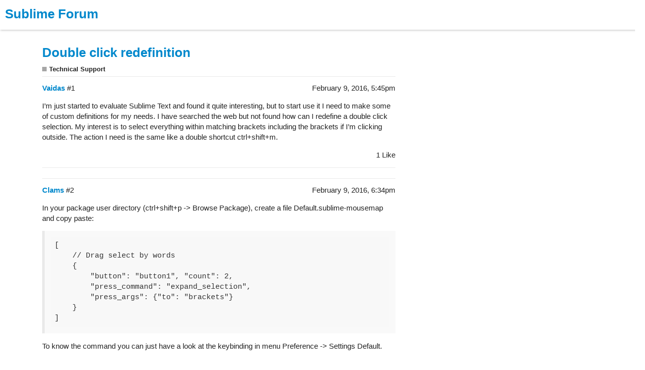

--- FILE ---
content_type: text/html; charset=utf-8
request_url: https://forum.sublimetext.com/t/double-click-redefinition/17318/4
body_size: 3610
content:
<!DOCTYPE html>
<html lang="en">
  <head>
    <meta charset="utf-8">
    <title>Double click redefinition - Technical Support - Sublime Forum</title>
    <meta name="description" content="I&amp;#39;m just started to evaluate Sublime Text and found it quite interesting, but to start use it I need to make some of custom definitions for my needs. I have searched the web but not found how can I redefine a double clic&amp;hellip;">
    <meta name="author" content="">
<meta name="generator" content="Discourse 2.3.0.beta8 - https://github.com/discourse/discourse version 7b5913344e968f4a7afc56896c1f2ae4925d90a2">
<link rel="icon" type="image/png" href="https://forum.sublimetext.com/uploads/default/original/3X/2/e/2e3e7d351be1a5d1e100c4bbd76d6681fdd08318.ico">
<link rel="apple-touch-icon" type="image/png" href="https://forum.sublimetext.com/uploads/default/original/3X/7/4/7483840f98832d90e041a4c650e4ee0666572a1a.png">
<meta name="theme-color" content="#ffffff">
<meta name="viewport" content="width=device-width, minimum-scale=1.0, maximum-scale=1.0, user-scalable=yes">
<link rel="canonical" href="https://forum.sublimetext.com/t/double-click-redefinition/17318" />
<script type="application/ld+json">{"@context":"http://schema.org","@type":"WebSite","url":"https://forum.sublimetext.com","potentialAction":{"@type":"SearchAction","target":"https://forum.sublimetext.com/search?q={search_term_string}","query-input":"required name=search_term_string"}}</script>
<link rel="search" type="application/opensearchdescription+xml" href="https://forum.sublimetext.com/opensearch.xml" title="Sublime Forum Search">

      <link href="/stylesheets/desktop_1_4c52e51c5d6fcf66040acd3ee07f4d24c0ab2094.css?__ws=forum.sublimetext.com" media="all" rel="stylesheet" data-target="desktop" data-theme-id="1"/>
      <link href="/stylesheets/desktop_theme_1_8cb0946f886e6748a7ee7fe935f3f497ea2ccd91.css?__ws=forum.sublimetext.com" media="all" rel="stylesheet" data-target="desktop_theme" data-theme-id="1"/>
    <link href="https://fonts.googleapis.com/css?family=Lato:400" rel="stylesheet">




<script src="/theme-javascripts/7ff465d3ae72a9c6d5975ac1d7d0f9bb15dad3a7.js?__ws=forum.sublimetext.com"></script>





<script src="/theme-javascripts/11cfd797132d0d8cb146168e9dd83a1ffabfbd07.js?__ws=forum.sublimetext.com"></script>
    
      <link rel="alternate" type="application/rss+xml" title="RSS feed of &#39;Double click redefinition&#39;" href="https://forum.sublimetext.com/t/double-click-redefinition/17318.rss" />
  <meta property="og:site_name" content="Sublime Forum" />
<meta name="twitter:card" content="summary" />
<meta name="twitter:image" content="https://forum.sublimetext.com/user_avatar/forum.sublimetext.com/clams/200/49166_2.png" />
<meta property="og:image" content="https://forum.sublimetext.com/user_avatar/forum.sublimetext.com/clams/200/49166_2.png" />
<meta property="og:url" content="https://forum.sublimetext.com/t/double-click-redefinition/17318/4" />
<meta name="twitter:url" content="https://forum.sublimetext.com/t/double-click-redefinition/17318/4" />
<meta property="og:title" content="Double click redefinition" />
<meta name="twitter:title" content="Double click redefinition" />
<meta property="og:description" content="It is not possible to queue directly multiple command with a key/mouse-bind but there is plugin for that, described in this topic. I never tested it, but hopefully it helps." />
<meta name="twitter:description" content="It is not possible to queue directly multiple command with a key/mouse-bind but there is plugin for that, described in this topic. I never tested it, but hopefully it helps." />
<meta property="article:published_time" content="2016-02-09T19:26:01+00:00" />
<meta property="og:ignore_canonical" content="true" />



    <script type="application/ld+json">{"@context":"http://schema.org","@type":"QAPage","name":"Double click redefinition","mainEntity":{"@type":"Question","name":"Double click redefinition","text":"I’m just started to evaluate Sublime Text and found it quite interesting, but to start use it I need to make some of custom definitions for my needs. I have searched the web but not found how can I redefine a double click selection. My interest is to select everything within matching brackets includ&hellip;","upvoteCount":1,"answerCount":0,"dateCreated":"2016-02-09T17:45:34.491Z","author":{"@type":"Person","name":"Vaidas"}}}</script>
  </head>
  <body class="crawler">
    <header class="site">
    <section>
        <a id="logo" href="https://www.sublimehq.com">
            <img src="https://www.sublimehq.com/images/logo.svg" alt="Sublime HQ">
        </a>

        <nav>
            <a href="https://www.sublimehq.com/">Products</a>
            <a href="https://www.sublimehq.com/buy">Buy</a>
            <span class="vr"></span>
            <a href="https://www.sublimetext.com/blog/">News</a>
            <a href="https://forum.sublimetext.com/">Forum</a>
        </nav>
    </section>
</header>

    <header>
      <a href="/">
          <h1>Sublime Forum</h1>
      </a>
    </header>
    <div id="main-outlet" class="wrap">
      <h1>
  <a href="/t/double-click-redefinition/17318">Double click redefinition</a>
</h1>

<div id='breadcrumbs'>
    <div id="breadcrumb-0" itemscope itemtype="http://data-vocabulary.org/Breadcrumb"
>
      <a href="/c/technical-support" itemprop="url" class='badge-wrapper bullet'>
        <span class="badge-category-bg"></span>
        <span itemprop="title" class='category-title'>Technical Support</span>
      </a>
    </div>
</div>






  <div itemscope itemtype='http://schema.org/DiscussionForumPosting' class='topic-body crawler-post'>
      <div class='creator'>
        <span>
          <a href='/u/Vaidas'><b itemprop='author'>Vaidas</b></a>
          
            <time itemprop='datePublished' datetime='2016-02-09T17:45:34Z' class='post-time'>
              February 9, 2016,  5:45pm
            </time>
        </span>
        <span itemprop='position'>#1</span>
      </div>
      <div class='post' itemprop='articleBody'>
        <p>I’m just started to evaluate Sublime Text and found it quite interesting, but to start use it I need to make some of custom definitions for my needs. I have searched the web but not found how can I redefine a double click selection. My interest is to select everything within matching brackets including the brackets if I’m clicking outside. The action I need is the same like a double shortcut ctrl+shift+m.</p>
      </div>
      <meta itemprop='interactionCount' content='UserLikes:1'>
      <meta itemprop='interactionCount' content='UserComments:0'>
      <meta itemprop='headline' content='Double click redefinition'>
      <div class='clearfix'>
        <span class='post-likes'>1 Like</span>
      </div>
      <hr>
  </div>
  <div itemscope itemtype='http://schema.org/DiscussionForumPosting' class='topic-body crawler-post'>
      <div class='creator'>
        <span>
          <a href='/u/Clams'><b itemprop='author'>Clams</b></a>
          
            <time itemprop='datePublished' datetime='2016-02-09T18:34:56Z' class='post-time'>
              February 9, 2016,  6:34pm
            </time>
        </span>
        <span itemprop='position'>#2</span>
      </div>
      <div class='post' itemprop='articleBody'>
        <p>In your package user directory (ctrl+shift+p -&gt; Browse Package), create a file Default.sublime-mousemap and copy paste:</p>
<blockquote>
<pre><code>[
	// Drag select by words
	{
		"button": "button1", "count": 2,
		"press_command": "expand_selection",
		"press_args": {"to": "brackets"}
	}
]
</code></pre>
</blockquote>
<p>To know the command you can just have a look at the keybinding in menu Preference -&gt; Settings Default.</p>
      </div>
      <meta itemprop='interactionCount' content='UserLikes:1'>
      <meta itemprop='interactionCount' content='UserComments:0'>
      <meta itemprop='headline' content='Double click redefinition'>
      <div class='clearfix'>
        <span class='post-likes'>1 Like</span>
      </div>
      <hr>
  </div>
  <div itemscope itemtype='http://schema.org/DiscussionForumPosting' class='topic-body crawler-post'>
      <div class='creator'>
        <span>
          <a href='/u/Vaidas'><b itemprop='author'>Vaidas</b></a>
          
            <time itemprop='datePublished' datetime='2016-02-09T18:49:55Z' class='post-time'>
              February 9, 2016,  6:49pm
            </time>
        </span>
        <span itemprop='position'>#3</span>
      </div>
      <div class='post' itemprop='articleBody'>
        <p>Thank you, Clams, it works near to I need but selects everything inside brackects only and gets no brackets itself. I would like to get a double ctrl+shift+m action result by double mouse clicking.</p>
      </div>
      <meta itemprop='interactionCount' content='UserLikes:1'>
      <meta itemprop='interactionCount' content='UserComments:0'>
      <meta itemprop='headline' content='Double click redefinition'>
      <div class='clearfix'>
        <span class='post-likes'>1 Like</span>
      </div>
      <hr>
  </div>
  <div itemscope itemtype='http://schema.org/DiscussionForumPosting' class='topic-body crawler-post'>
      <div class='creator'>
        <span>
          <a href='/u/Clams'><b itemprop='author'>Clams</b></a>
          
            <time itemprop='datePublished' datetime='2016-02-09T19:26:01Z' class='post-time'>
              February 9, 2016,  7:26pm
            </time>
        </span>
        <span itemprop='position'>#4</span>
      </div>
      <div class='post' itemprop='articleBody'>
        <p>It is not possible to queue directly multiple command with a key/mouse-bind but there is plugin for that, described in this <a href="https://forum.sublimetext.com/t/run-multiple-commands-command/6848">topic</a>. I never tested it, but hopefully it helps.</p>
      </div>
      <meta itemprop='interactionCount' content='UserLikes:1'>
      <meta itemprop='interactionCount' content='UserComments:1'>
      <meta itemprop='headline' content='Double click redefinition'>
      <div class='clearfix'>
        <span class='post-likes'>1 Like</span>
      </div>
      <hr>
  </div>
  <div itemscope itemtype='http://schema.org/DiscussionForumPosting' class='topic-body crawler-post'>
      <div class='creator'>
        <span>
          <a href='/u/Vaidas'><b itemprop='author'>Vaidas</b></a>
          
            <time itemprop='datePublished' datetime='2016-02-10T07:30:03Z' class='post-time'>
              February 10, 2016,  7:30am
            </time>
        </span>
        <span itemprop='position'>#5</span>
      </div>
      <div class='post' itemprop='articleBody'>
        <p>Thank you for the hint but neither “run_multiple_commands.py” nor <a href="http://stackoverflow.com/questions/9646552/is-it-possible-to-chain-key-binding-commands-in-sublime-text-2/10863489#10863489" rel="nofollow noopener">http://stackoverflow.com/questions/9646552/is-it-possible-to-chain-key-binding-commands-in-sublime-text-2/10863489#10863489</a> works. Probably the reason is both samples made for ST2 but I evaluate ST3.</p>
<p>OK, I will search further to get double shortcut functionality for double click because it is the main option for me.</p>
      </div>
      <meta itemprop='interactionCount' content='UserLikes:1'>
      <meta itemprop='interactionCount' content='UserComments:0'>
      <meta itemprop='headline' content='Double click redefinition'>
      <div class='clearfix'>
        <span class='post-likes'>1 Like</span>
      </div>
      <hr>
  </div>
  <div itemscope itemtype='http://schema.org/DiscussionForumPosting' class='topic-body crawler-post'>
      <div class='creator'>
        <span>
          <a href='/u/Clams'><b itemprop='author'>Clams</b></a>
          
            <time itemprop='datePublished' datetime='2016-02-10T07:40:41Z' class='post-time'>
              February 10, 2016,  7:40am
            </time>
        </span>
        <span itemprop='position'>#6</span>
      </div>
      <div class='post' itemprop='articleBody'>
        <p>I made something quick that should work:</p>
<p>Create a file xxx.py in your package user directory with:</p>
<pre><code>import sublime, sublime_plugin

class DoubleBracketExpandCommand(sublime_plugin.TextCommand):

    def run(self,edit):
        self.view.run_command('expand_selection',{"to": "brackets"})
        self.view.run_command('expand_selection',{"to": "brackets"})
</code></pre>
<p>Now you can change the press_cmd to “double_bracket_expand” and remove the press_args.</p>
<p>If I have some time I might do an ST3 version of the run_multiple_command plugin, because it looks like it could be useful.</p>
      </div>
      <meta itemprop='interactionCount' content='UserLikes:1'>
      <meta itemprop='interactionCount' content='UserComments:0'>
      <meta itemprop='headline' content='Double click redefinition'>
      <div class='clearfix'>
        <span class='post-likes'>1 Like</span>
      </div>
      <hr>
  </div>
  <div itemscope itemtype='http://schema.org/DiscussionForumPosting' class='topic-body crawler-post'>
      <div class='creator'>
        <span>
          <a href='/u/Vaidas'><b itemprop='author'>Vaidas</b></a>
          
            <time itemprop='datePublished' datetime='2016-02-10T08:02:08Z' class='post-time'>
              February 10, 2016,  8:02am
            </time>
        </span>
        <span itemprop='position'>#7</span>
      </div>
      <div class='post' itemprop='articleBody'>
        <p>I changed but still not works.</p>
<p>{<br>
“button”: “button1”, “count”: 2,<br>
“command”: “DoubleBracketExpandCommand”<br>
}</p>
<p>Is it correct?</p>
      </div>
      <meta itemprop='interactionCount' content='UserLikes:1'>
      <meta itemprop='interactionCount' content='UserComments:0'>
      <meta itemprop='headline' content='Double click redefinition'>
      <div class='clearfix'>
        <span class='post-likes'>1 Like</span>
      </div>
      <hr>
  </div>
  <div itemscope itemtype='http://schema.org/DiscussionForumPosting' class='topic-body crawler-post'>
      <div class='creator'>
        <span>
          <a href='/u/Clams'><b itemprop='author'>Clams</b></a>
          
            <meta itemprop='datePublished' content='2016-02-10T12:24:43Z'>
            <time itemprop='dateModified' datetime='2016-02-10T12:25:54Z' class='post-time'>
              February 10, 2016, 12:25pm
            </time>
        </span>
        <span itemprop='position'>#8</span>
      </div>
      <div class='post' itemprop='articleBody'>
        <p>No, it should be</p>
<pre><code>[
	{
		"button": "button1", "count": 2,
		"press_command": "double_bracket_expand"
	}
]
</code></pre>
<p>When you create a plugin with a format like MyPluginCommand, to call it you need to use “my_plugin”</p>
      </div>
      <meta itemprop='interactionCount' content='UserLikes:1'>
      <meta itemprop='interactionCount' content='UserComments:0'>
      <meta itemprop='headline' content='Double click redefinition'>
      <div class='clearfix'>
        <span class='post-likes'>1 Like</span>
      </div>
      <hr>
  </div>
  <div itemscope itemtype='http://schema.org/DiscussionForumPosting' class='topic-body crawler-post'>
      <div class='creator'>
        <span>
          <a href='/u/Vaidas'><b itemprop='author'>Vaidas</b></a>
          
            <time itemprop='datePublished' datetime='2016-02-10T12:40:31Z' class='post-time'>
              February 10, 2016, 12:40pm
            </time>
        </span>
        <span itemprop='position'>#9</span>
      </div>
      <div class='post' itemprop='articleBody'>
        <p>Thank you very much for your help and explanations!<br>
You just made my decision to order for ST3 <img src="https://forum.sublimetext.com/images/emoji/twitter/slight_smile.png?v=9" title=":slight_smile:" class="emoji" alt=":slight_smile:"></p>
      </div>
      <meta itemprop='interactionCount' content='UserLikes:1'>
      <meta itemprop='interactionCount' content='UserComments:0'>
      <meta itemprop='headline' content='Double click redefinition'>
      <div class='clearfix'>
        <span class='post-likes'>1 Like</span>
      </div>
      <hr>
  </div>






    </div>
    <footer class="container wrap">
      <nav class='crawler-nav' itemscope itemtype='http://schema.org/SiteNavigationElement'>
        <a href='/'>Home</a>
        <a href="/categories">Categories</a>
        <a href="/guidelines">FAQ/Guidelines</a>
        <a href="/tos">Terms of Service</a>
        <a href="/privacy">Privacy Policy</a>
      </nav>
      <p class='powered-by-link'>Powered by <a href="https://www.discourse.org">Discourse</a>, best viewed with JavaScript enabled</p>
    </footer>
    
  </body>
  
</html>


--- FILE ---
content_type: image/svg+xml
request_url: https://www.sublimehq.com/images/logo.svg
body_size: 3090
content:
<?xml version="1.0" encoding="UTF-8" standalone="no"?><!DOCTYPE svg PUBLIC "-//W3C//DTD SVG 1.1//EN" "http://www.w3.org/Graphics/SVG/1.1/DTD/svg11.dtd"><svg width="100%" height="100%" viewBox="0 0 502 64" version="1.1" xmlns="http://www.w3.org/2000/svg" xmlns:xlink="http://www.w3.org/1999/xlink" xml:space="preserve" xmlns:serif="http://www.serif.com/" style="fill-rule:evenodd;clip-rule:evenodd;stroke-linejoin:round;stroke-miterlimit:1.41421;"><g><g><path d="M71.952,45.455l0,-10.912l5.289,0l1.209,5.592c0.081,0.403 0.187,0.675 0.318,0.816c0.131,0.141 0.378,0.282 0.74,0.423c2.136,0.605 4.182,0.907 6.136,0.907c0.061,0 0.121,0 0.182,0c6.146,0 9.219,-2.328 9.219,-6.983c0,-1.188 -0.227,-2.221 -0.68,-3.098c-0.454,-0.876 -1.164,-1.602 -2.131,-2.176c-0.967,-0.574 -1.874,-1.028 -2.721,-1.36c-0.846,-0.333 -2.015,-0.701 -3.506,-1.104c-4.05,-1.188 -6.811,-2.267 -8.282,-3.234c-3.184,-2.096 -4.776,-5.33 -4.776,-9.703c0,-4.332 1.476,-7.602 4.428,-9.808c2.953,-2.207 6.806,-3.31 11.562,-3.31c4.091,0 8.071,0.756 11.94,2.267l0,11.154l-5.32,-0.484l-0.877,-5.138c-0.121,-0.625 -0.322,-1.018 -0.604,-1.179c-1.109,-0.665 -2.932,-0.998 -5.471,-0.998c-2.761,0 -4.862,0.569 -6.303,1.708c-1.44,1.139 -2.161,2.715 -2.161,4.73c0,0.907 0.187,1.733 0.559,2.479c0.373,0.746 0.786,1.345 1.24,1.799c0.453,0.453 1.153,0.906 2.1,1.36c0.947,0.453 1.748,0.791 2.403,1.012c0.655,0.222 1.607,0.524 2.857,0.907c1.652,0.504 2.902,0.907 3.748,1.209c0.846,0.302 1.96,0.826 3.34,1.572c1.38,0.746 2.423,1.531 3.128,2.358c0.706,0.826 1.335,1.939 1.89,3.34c0.554,1.4 0.831,2.987 0.831,4.76c0,4.615 -1.557,8.021 -4.67,10.217c-3.114,2.197 -7.149,3.295 -12.106,3.295c-2.599,0 -5.194,-0.257 -7.783,-0.771c-2.59,-0.514 -4.499,-1.063 -5.728,-1.647Z" style="fill:#fff;fill-rule:nonzero;"/><path d="M105.047,19.127l0.575,-4.02l10.7,0l0,20.675c0,2.237 0.282,3.859 0.846,4.867c0.565,1.007 1.663,1.511 3.295,1.511c2.922,0 5.793,-1.441 8.615,-4.322l0,-16.595c0,-0.504 -0.051,-0.836 -0.152,-0.997c-0.1,-0.162 -0.382,-0.283 -0.846,-0.363l-2.962,-0.756l0.544,-4.02l10.549,0l0,26.388c0,0.746 0.262,1.159 0.786,1.239l3.234,0.423l0,3.96l-9.793,0l-0.544,-3.778l-0.182,-0.061c-3.828,3.063 -7.687,4.595 -11.576,4.595c-3.265,0 -5.567,-0.837 -6.907,-2.509c-1.34,-1.673 -2.01,-4.353 -2.01,-8.04l0,-16.081c0,-0.504 -0.056,-0.836 -0.167,-0.997c-0.11,-0.162 -0.387,-0.283 -0.831,-0.363l-3.174,-0.756Z" style="fill:#fff;fill-rule:nonzero;"/><path d="M141.012,4.346l0.605,-3.959l10.791,0l0,17.44c3.506,-2.216 6.881,-3.325 10.126,-3.325c0.02,0 0.05,0 0.09,0c3.627,0 6.504,1.27 8.63,3.809c2.126,2.539 3.189,6.469 3.189,11.788c0,6.106 -1.169,10.595 -3.506,13.466c-2.338,2.872 -5.562,4.308 -9.673,4.308c-3.708,0 -6.791,-1.219 -9.249,-3.658l-0.242,0l-0.363,2.902l-6.861,0c0.524,-2.962 0.786,-5.834 0.786,-8.615c0,-0.1 0,-0.201 0,-0.302l0,-31.375c0,-0.705 -0.262,-1.139 -0.786,-1.3l-3.537,-1.179Zm11.456,34.217c2.519,2.358 5.078,3.536 7.678,3.536c4.614,0 6.922,-3.858 6.922,-11.576c0,-3.305 -0.57,-5.834 -1.708,-7.587c-1.139,-1.753 -2.736,-2.63 -4.791,-2.63c-2.519,0 -5.219,1.018 -8.101,3.053l0,15.204Z" style="fill:#fff;fill-rule:nonzero;"/><path d="M176.735,47.117l0,-3.899l3.537,-0.484c0.403,-0.04 0.67,-0.146 0.801,-0.317c0.131,-0.171 0.196,-0.479 0.196,-0.922l0,-34.67c0,-0.705 -0.272,-1.139 -0.816,-1.3l-3.537,-1.179l0.635,-3.959l10.821,0l0,41.108c0,0.504 0.056,0.826 0.167,0.967c0.11,0.141 0.387,0.232 0.831,0.272l3.476,0.423l0,3.96l-16.111,0Z" style="fill:#fff;fill-rule:nonzero;"/><path d="M196.415,47.117l0,-3.899l3.718,-0.484c0.403,-0.04 0.67,-0.146 0.801,-0.317c0.131,-0.171 0.197,-0.479 0.197,-0.922l0,-19.95c0,-0.705 -0.273,-1.138 -0.817,-1.299l-3.415,-1.179l0.635,-3.96l10.7,0l0,26.388c0,0.504 0.055,0.826 0.166,0.967c0.111,0.141 0.388,0.232 0.831,0.272l3.658,0.423l0,3.96l-16.474,0Zm2.841,-42.71c0,-1.451 0.403,-2.569 1.21,-3.355c0.806,-0.786 1.954,-1.179 3.445,-1.179c1.451,0 2.59,0.393 3.416,1.179c0.826,0.786 1.239,1.904 1.239,3.355c0,1.491 -0.413,2.635 -1.239,3.431c-0.826,0.795 -1.965,1.193 -3.416,1.193c-1.491,0 -2.639,-0.398 -3.445,-1.193c-0.807,-0.796 -1.21,-1.94 -1.21,-3.431Z" style="fill:#fff;fill-rule:nonzero;"/><path d="M215.952,19.067l0.634,-3.96l9.159,0l0.484,3.476l0.272,0.061c3.627,-2.761 7.153,-4.142 10.579,-4.142c3.506,0 5.965,1.24 7.375,3.718c3.829,-2.478 7.416,-3.718 10.761,-3.718c3.265,0 5.597,0.907 6.998,2.721c1.4,1.813 2.1,4.433 2.1,7.859l0,16.413c0,0.504 0.051,0.826 0.152,0.967c0.1,0.141 0.382,0.232 0.846,0.272l3.385,0.423l0,3.96l-15.718,0l0,-3.899l3.235,-0.423c0.665,-0.081 0.987,-0.494 0.967,-1.24l0,-14.569c0,-2.096 -0.257,-3.703 -0.771,-4.821c-0.514,-1.118 -1.557,-1.678 -3.128,-1.678c-2.519,0 -5.048,0.827 -7.587,2.479c0.161,0.947 0.242,2.106 0.242,3.476l0,15.053c0,0.504 0.05,0.826 0.151,0.967c0.1,0.141 0.372,0.232 0.816,0.272l2.871,0.423l0,3.96l-15.234,0l0,-3.899l3.265,-0.423c0.403,-0.041 0.67,-0.156 0.801,-0.348c0.131,-0.191 0.196,-0.489 0.196,-0.892l0,-14.236c0,-1.109 -0.03,-1.995 -0.091,-2.66c-0.06,-0.665 -0.201,-1.361 -0.423,-2.086c-0.221,-0.725 -0.614,-1.264 -1.179,-1.617c-0.564,-0.353 -1.279,-0.529 -2.146,-0.529c-2.438,0 -4.997,1.058 -7.677,3.174l0,17.894c0,0.504 0.055,0.826 0.166,0.967c0.111,0.141 0.388,0.232 0.831,0.272l3.023,0.423l0,3.96l-15.083,0l0,-3.899l2.962,-0.484c0.403,-0.04 0.67,-0.146 0.801,-0.317c0.131,-0.171 0.196,-0.479 0.196,-0.922l0,-19.95c0,-0.705 -0.272,-1.138 -0.816,-1.299l-3.415,-1.179Z" style="fill:#fff;fill-rule:nonzero;"/><path d="M271.113,30.946c0,-5.36 1.36,-9.441 4.08,-12.242c2.721,-2.801 6.227,-4.202 10.519,-4.202c8.746,0 13.119,4.968 13.119,14.902c0,1.229 -0.061,2.428 -0.182,3.597l-19.979,0c0.161,3.023 0.901,5.305 2.221,6.847c1.32,1.541 3.421,2.312 6.302,2.312c2.6,0 5.633,-0.726 9.099,-2.176l1.995,4.957c-3.789,1.934 -7.748,2.912 -11.879,2.932c-10.197,-0.02 -15.295,-5.663 -15.295,-16.927Zm7.617,-3.083l12.997,0c0,-5.32 -2.045,-7.98 -6.136,-7.98c-1.894,0 -3.471,0.66 -4.73,1.98c-1.259,1.32 -1.97,3.32 -2.131,6Z" style="fill:#fff;fill-rule:nonzero;"/></g><g><path d="M367.348,47.129l0,-3.968l-3.906,-0.496c-0.93,-0.124 -0.992,-0.248 -0.992,-1.24l0,-33.542c0,-0.93 0.062,-1.054 0.992,-1.178l3.906,-0.496l0,-3.968l-17.05,0l0,3.968l3.906,0.434c0.868,0.062 0.992,0.31 0.992,1.24l0,13.392l-19.592,0l0,-13.392c0,-0.93 0.062,-1.054 0.992,-1.178l4.154,-0.496l0,-3.968l-17.298,0l0,3.968l3.906,0.434c0.868,0.062 0.992,0.31 0.992,1.24l0,33.604c0,0.93 -0.124,1.116 -0.992,1.24l-3.906,0.434l0,3.968l17.298,0l0,-3.968l-4.154,-0.496c-0.93,-0.124 -0.992,-0.248 -0.992,-1.24l0,-14.694l19.592,0l0,14.756c0,0.93 -0.124,1.116 -0.992,1.24l-3.906,0.434l0,3.968l17.05,0Z" style="fill:#fff;fill-rule:nonzero;"/><path d="M405.788,53.019c-1.24,0.496 -2.79,0.868 -4.278,0.868c-2.914,0 -3.844,-1.364 -3.844,-3.906c0,-0.868 0.062,-1.612 0.186,-2.418c11.718,-1.488 17.67,-10.478 17.67,-23.684c0,-12.462 -6.324,-22.444 -20.646,-22.444c-14.384,0 -21.824,9.982 -21.824,23.126c0,12.772 5.58,21.948 18.166,23.064c-0.124,0.992 -0.248,2.17 -0.248,3.224c0,5.146 2.232,8.432 8.99,8.432c2.604,0 5.394,-0.806 7.254,-1.798l-1.426,-4.464Zm-11.47,-11.098c-8.308,0 -13.764,-5.456 -13.764,-17.422c0,-11.408 5.89,-17.05 14.198,-17.05c8.184,0 13.268,5.58 13.268,16.988c0,12.276 -5.518,17.484 -13.702,17.484Z" style="fill:#fff;fill-rule:nonzero;"/></g></g></svg>

--- FILE ---
content_type: text/javascript
request_url: https://forum.sublimetext.com/theme-javascripts/11cfd797132d0d8cb146168e9dd83a1ffabfbd07.js?__ws=forum.sublimetext.com
body_size: 2184
content:
(function() {
  if ('Discourse' in window) {
    Discourse.RAW_TEMPLATES["list/topic-list-item"] = requirejs('discourse-common/lib/raw-handlebars').template({"1":function(container,depth0,helpers,partials,data) {
    return "    <td class=\"bulk-select\">\n      <input type=\"checkbox\" class=\"bulk-select\">\n    </td>\n";
},"3":function(container,depth0,helpers,partials,data) {
    return container.escapeExpression((helpers["topic-featured-link"] || (depth0 && depth0["topic-featured-link"]) || helpers.helperMissing).call(depth0 != null ? depth0 : (container.nullContext || {}),"topic",{"name":"topic-featured-link","hash":{},"hashTypes":{},"hashContexts":{},"types":["PathExpression"],"contexts":[depth0],"data":data}));
},"5":function(container,depth0,helpers,partials,data) {
    return container.escapeExpression((helpers.raw || (depth0 && depth0.raw) || helpers.helperMissing).call(depth0 != null ? depth0 : (container.nullContext || {}),"topic-post-badges",{"name":"raw","hash":{"newDotText":"newDotText","url":"topic.lastUnreadUrl","unseen":"topic.unseen","newPosts":"topic.displayNewPosts","unread":"topic.unread"},"hashTypes":{"newDotText":"PathExpression","url":"PathExpression","unseen":"PathExpression","newPosts":"PathExpression","unread":"PathExpression"},"hashContexts":{"newDotText":depth0,"url":depth0,"unseen":depth0,"newPosts":depth0,"unread":depth0},"types":["StringLiteral"],"contexts":[depth0],"data":data}));
},"7":function(container,depth0,helpers,partials,data) {
    return "      "
    + container.escapeExpression((helpers.raw || (depth0 && depth0.raw) || helpers.helperMissing).call(depth0 != null ? depth0 : (container.nullContext || {}),"list.topic-excerpt",{"name":"raw","hash":{"topic":"topic"},"hashTypes":{"topic":"PathExpression"},"hashContexts":{"topic":depth0},"types":["StringLiteral"],"contexts":[depth0],"data":data}))
    + "\n";
},"9":function(container,depth0,helpers,partials,data) {
    var stack1;

  return ((stack1 = helpers.unless.call(depth0 != null ? depth0 : (container.nullContext || {}),"topic.isPinnedUncategorized",{"name":"unless","hash":{},"hashTypes":{},"hashContexts":{},"fn":container.program(10, data, 0),"inverse":container.noop,"types":["PathExpression"],"contexts":[depth0],"data":data})) != null ? stack1 : "");
},"10":function(container,depth0,helpers,partials,data) {
    return "      "
    + container.escapeExpression((helpers.raw || (depth0 && depth0.raw) || helpers.helperMissing).call(depth0 != null ? depth0 : (container.nullContext || {}),"list.category-column",{"name":"raw","hash":{"category":"topic.category"},"hashTypes":{"category":"PathExpression"},"hashContexts":{"category":depth0},"types":["StringLiteral"],"contexts":[depth0],"data":data}))
    + "\n";
},"12":function(container,depth0,helpers,partials,data) {
    return "    "
    + container.escapeExpression((helpers.raw || (depth0 && depth0.raw) || helpers.helperMissing).call(depth0 != null ? depth0 : (container.nullContext || {}),"list.posters-column",{"name":"raw","hash":{"posters":"topic.posters"},"hashTypes":{"posters":"PathExpression"},"hashContexts":{"posters":depth0},"types":["StringLiteral"],"contexts":[depth0],"data":data}))
    + "\n";
},"14":function(container,depth0,helpers,partials,data) {
    return "    "
    + container.escapeExpression((helpers.raw || (depth0 && depth0.raw) || helpers.helperMissing).call(depth0 != null ? depth0 : (container.nullContext || {}),"list.posters-column",{"name":"raw","hash":{"posters":"topic.participants"},"hashTypes":{"posters":"PathExpression"},"hashContexts":{"posters":depth0},"types":["StringLiteral"],"contexts":[depth0],"data":data}))
    + "\n";
},"16":function(container,depth0,helpers,partials,data) {
    var stack1;

  return "  <td class=\"num likes\">\n"
    + ((stack1 = helpers["if"].call(depth0 != null ? depth0 : (container.nullContext || {}),"hasLikes",{"name":"if","hash":{},"hashTypes":{},"hashContexts":{},"fn":container.program(17, data, 0),"inverse":container.noop,"types":["PathExpression"],"contexts":[depth0],"data":data})) != null ? stack1 : "");
},"17":function(container,depth0,helpers,partials,data) {
    return "      <a href='"
    + container.escapeExpression(helpers.get.call(depth0 != null ? depth0 : (container.nullContext || {}),"topic.summaryUrl",{"name":"get","hash":{},"hashTypes":{},"hashContexts":{},"types":["PathExpression"],"contexts":[depth0],"data":data}))
    + "'>\n        "
    + container.escapeExpression((helpers.number || (depth0 && depth0.number) || helpers.helperMissing).call(depth0 != null ? depth0 : (container.nullContext || {}),"topic.like_count",{"name":"number","hash":{},"hashTypes":{},"hashContexts":{},"types":["PathExpression"],"contexts":[depth0],"data":data}))
    + " "
    + container.escapeExpression((helpers["d-icon"] || (depth0 && depth0["d-icon"]) || helpers.helperMissing).call(depth0 != null ? depth0 : (container.nullContext || {}),"heart",{"name":"d-icon","hash":{},"hashTypes":{},"hashContexts":{},"types":["StringLiteral"],"contexts":[depth0],"data":data}))
    + "</td>\n      </a>\n";
},"19":function(container,depth0,helpers,partials,data) {
    var stack1;

  return "  <td class=\"num likes\">\n"
    + ((stack1 = helpers["if"].call(depth0 != null ? depth0 : (container.nullContext || {}),"hasOpLikes",{"name":"if","hash":{},"hashTypes":{},"hashContexts":{},"fn":container.program(20, data, 0),"inverse":container.noop,"types":["PathExpression"],"contexts":[depth0],"data":data})) != null ? stack1 : "");
},"20":function(container,depth0,helpers,partials,data) {
    return "      <a href='"
    + container.escapeExpression(helpers.get.call(depth0 != null ? depth0 : (container.nullContext || {}),"topic.summaryUrl",{"name":"get","hash":{},"hashTypes":{},"hashContexts":{},"types":["PathExpression"],"contexts":[depth0],"data":data}))
    + "'>\n        "
    + container.escapeExpression((helpers.number || (depth0 && depth0.number) || helpers.helperMissing).call(depth0 != null ? depth0 : (container.nullContext || {}),"topic.op_like_count",{"name":"number","hash":{},"hashTypes":{},"hashContexts":{},"types":["PathExpression"],"contexts":[depth0],"data":data}))
    + " "
    + container.escapeExpression((helpers["d-icon"] || (depth0 && depth0["d-icon"]) || helpers.helperMissing).call(depth0 != null ? depth0 : (container.nullContext || {}),"heart",{"name":"d-icon","hash":{},"hashTypes":{},"hashContexts":{},"types":["StringLiteral"],"contexts":[depth0],"data":data}))
    + "</td>\n      </a>\n";
},"compiler":[7,">= 4.0.0"],"main":function(container,depth0,helpers,partials,data) {
    var stack1;

  return "\n"
    + ((stack1 = helpers["if"].call(depth0 != null ? depth0 : (container.nullContext || {}),"bulkSelectEnabled",{"name":"if","hash":{},"hashTypes":{},"hashContexts":{},"fn":container.program(1, data, 0),"inverse":container.noop,"types":["PathExpression"],"contexts":[depth0],"data":data})) != null ? stack1 : "")
    + "  \n  <td class='main-link clearfix' colspan=\""
    + container.escapeExpression(helpers.get.call(depth0 != null ? depth0 : (container.nullContext || {}),"titleColSpan",{"name":"get","hash":{},"hashTypes":{},"hashContexts":{},"types":["PathExpression"],"contexts":[depth0],"data":data}))
    + "\">\n    <span class='link-top-line'>"
    + container.escapeExpression((helpers["raw-plugin-outlet"] || (depth0 && depth0["raw-plugin-outlet"]) || helpers.helperMissing).call(depth0 != null ? depth0 : (container.nullContext || {}),{"name":"raw-plugin-outlet","hash":{"name":"topic-list-before-status"},"hashTypes":{"name":"StringLiteral"},"hashContexts":{"name":depth0},"types":[],"contexts":[],"data":data}))
    + container.escapeExpression((helpers.raw || (depth0 && depth0.raw) || helpers.helperMissing).call(depth0 != null ? depth0 : (container.nullContext || {}),"topic-status",{"name":"raw","hash":{"topic":"topic"},"hashTypes":{"topic":"PathExpression"},"hashContexts":{"topic":depth0},"types":["StringLiteral"],"contexts":[depth0],"data":data}))
    + container.escapeExpression((helpers["topic-link"] || (depth0 && depth0["topic-link"]) || helpers.helperMissing).call(depth0 != null ? depth0 : (container.nullContext || {}),"topic",{"name":"topic-link","hash":{"class":"raw-link raw-topic-link"},"hashTypes":{"class":"StringLiteral"},"hashContexts":{"class":depth0},"types":["PathExpression"],"contexts":[depth0],"data":data}))
    + ((stack1 = helpers["if"].call(depth0 != null ? depth0 : (container.nullContext || {}),"topic.featured_link",{"name":"if","hash":{},"hashTypes":{},"hashContexts":{},"fn":container.program(3, data, 0),"inverse":container.noop,"types":["PathExpression"],"contexts":[depth0],"data":data})) != null ? stack1 : "")
    + container.escapeExpression((helpers["raw-plugin-outlet"] || (depth0 && depth0["raw-plugin-outlet"]) || helpers.helperMissing).call(depth0 != null ? depth0 : (container.nullContext || {}),{"name":"raw-plugin-outlet","hash":{"name":"topic-list-after-title"},"hashTypes":{"name":"StringLiteral"},"hashContexts":{"name":depth0},"types":[],"contexts":[],"data":data}))
    + ((stack1 = helpers["if"].call(depth0 != null ? depth0 : (container.nullContext || {}),"showTopicPostBadges",{"name":"if","hash":{},"hashTypes":{},"hashContexts":{},"fn":container.program(5, data, 0),"inverse":container.noop,"types":["PathExpression"],"contexts":[depth0],"data":data})) != null ? stack1 : "")
    + "    </span>\n  \n    "
    + container.escapeExpression((helpers["discourse-tags"] || (depth0 && depth0["discourse-tags"]) || helpers.helperMissing).call(depth0 != null ? depth0 : (container.nullContext || {}),"topic",{"name":"discourse-tags","hash":{"tagsForUser":"tagsForUser","mode":"list"},"hashTypes":{"tagsForUser":"PathExpression","mode":"StringLiteral"},"hashContexts":{"tagsForUser":depth0,"mode":depth0},"types":["PathExpression"],"contexts":[depth0],"data":data}))
    + "\n"
    + ((stack1 = helpers["if"].call(depth0 != null ? depth0 : (container.nullContext || {}),"expandPinned",{"name":"if","hash":{},"hashTypes":{},"hashContexts":{},"fn":container.program(7, data, 0),"inverse":container.noop,"types":["PathExpression"],"contexts":[depth0],"data":data})) != null ? stack1 : "")
    + "    "
    + container.escapeExpression((helpers.raw || (depth0 && depth0.raw) || helpers.helperMissing).call(depth0 != null ? depth0 : (container.nullContext || {}),"list.action-list",{"name":"raw","hash":{"icon":"heart","className":"likes","postNumbers":"topic.liked_post_numbers","topic":"topic"},"hashTypes":{"icon":"StringLiteral","className":"StringLiteral","postNumbers":"PathExpression","topic":"PathExpression"},"hashContexts":{"icon":depth0,"className":depth0,"postNumbers":depth0,"topic":depth0},"types":["StringLiteral"],"contexts":[depth0],"data":data}))
    + "\n  </td>\n  \n"
    + ((stack1 = helpers.unless.call(depth0 != null ? depth0 : (container.nullContext || {}),"hideCategory",{"name":"unless","hash":{},"hashTypes":{},"hashContexts":{},"fn":container.program(9, data, 0),"inverse":container.noop,"types":["PathExpression"],"contexts":[depth0],"data":data})) != null ? stack1 : "")
    + "  \n"
    + ((stack1 = helpers["if"].call(depth0 != null ? depth0 : (container.nullContext || {}),"showPosters",{"name":"if","hash":{},"hashTypes":{},"hashContexts":{},"fn":container.program(12, data, 0),"inverse":container.noop,"types":["PathExpression"],"contexts":[depth0],"data":data})) != null ? stack1 : "")
    + "  \n  "
    + container.escapeExpression((helpers.raw || (depth0 && depth0.raw) || helpers.helperMissing).call(depth0 != null ? depth0 : (container.nullContext || {}),"list.posts-count-column",{"name":"raw","hash":{"topic":"topic"},"hashTypes":{"topic":"PathExpression"},"hashContexts":{"topic":depth0},"types":["StringLiteral"],"contexts":[depth0],"data":data}))
    + "\n  \n"
    + ((stack1 = helpers["if"].call(depth0 != null ? depth0 : (container.nullContext || {}),"showParticipants",{"name":"if","hash":{},"hashTypes":{},"hashContexts":{},"fn":container.program(14, data, 0),"inverse":container.noop,"types":["PathExpression"],"contexts":[depth0],"data":data})) != null ? stack1 : "")
    + "  \n"
    + ((stack1 = helpers["if"].call(depth0 != null ? depth0 : (container.nullContext || {}),"showLikes",{"name":"if","hash":{},"hashTypes":{},"hashContexts":{},"fn":container.program(16, data, 0),"inverse":container.noop,"types":["PathExpression"],"contexts":[depth0],"data":data})) != null ? stack1 : "")
    + "  \n"
    + ((stack1 = helpers["if"].call(depth0 != null ? depth0 : (container.nullContext || {}),"showOpLikes",{"name":"if","hash":{},"hashTypes":{},"hashContexts":{},"fn":container.program(19, data, 0),"inverse":container.noop,"types":["PathExpression"],"contexts":[depth0],"data":data})) != null ? stack1 : "")
    + "\n  <td class=\"num views "
    + container.escapeExpression(helpers.get.call(depth0 != null ? depth0 : (container.nullContext || {}),"topic.viewsHeat",{"name":"get","hash":{},"hashTypes":{},"hashContexts":{},"types":["PathExpression"],"contexts":[depth0],"data":data}))
    + "\">"
    + container.escapeExpression((helpers.number || (depth0 && depth0.number) || helpers.helperMissing).call(depth0 != null ? depth0 : (container.nullContext || {}),"topic.views",{"name":"number","hash":{"numberKey":"views_long"},"hashTypes":{"numberKey":"StringLiteral"},"hashContexts":{"numberKey":depth0},"types":["PathExpression"],"contexts":[depth0],"data":data}))
    + "</td>\n\n  "
    + container.escapeExpression((helpers.raw || (depth0 && depth0.raw) || helpers.helperMissing).call(depth0 != null ? depth0 : (container.nullContext || {}),"list.activity-column",{"name":"raw","hash":{"tagName":"td","class":"num","topic":"topic"},"hashTypes":{"tagName":"StringLiteral","class":"StringLiteral","topic":"PathExpression"},"hashContexts":{"tagName":depth0,"class":depth0,"topic":depth0},"types":["StringLiteral"],"contexts":[depth0],"data":data}))
    + "\n";
},"useData":true});
  }
})();
(function() {
  if ('Discourse' in window) {
    Discourse.RAW_TEMPLATES["topic-list-header"] = requirejs('discourse-common/lib/raw-handlebars').template({"1":function(container,depth0,helpers,partials,data) {
    var stack1;

  return "    <th class=\"bulk-select\">\n"
    + ((stack1 = helpers["if"].call(depth0 != null ? depth0 : (container.nullContext || {}),"canBulkSelect",{"name":"if","hash":{},"hashTypes":{},"hashContexts":{},"fn":container.program(2, data, 0),"inverse":container.noop,"types":["PathExpression"],"contexts":[depth0],"data":data})) != null ? stack1 : "")
    + "    </th>\n";
},"2":function(container,depth0,helpers,partials,data) {
    return "        "
    + container.escapeExpression((helpers.raw || (depth0 && depth0.raw) || helpers.helperMissing).call(depth0 != null ? depth0 : (container.nullContext || {}),"flat-button",{"name":"raw","hash":{"title":"topics.bulk.toggle","icon":"list","class":"bulk-select"},"hashTypes":{"title":"StringLiteral","icon":"StringLiteral","class":"StringLiteral"},"hashContexts":{"title":depth0,"icon":depth0,"class":depth0},"types":["StringLiteral"],"contexts":[depth0],"data":data}))
    + "\n";
},"4":function(container,depth0,helpers,partials,data) {
    return "    "
    + container.escapeExpression((helpers.raw || (depth0 && depth0.raw) || helpers.helperMissing).call(depth0 != null ? depth0 : (container.nullContext || {}),"topic-list-header-column",{"name":"raw","hash":{"name":"category_title","order":"category","sortable":"sortable"},"hashTypes":{"name":"StringLiteral","order":"StringLiteral","sortable":"PathExpression"},"hashContexts":{"name":depth0,"order":depth0,"sortable":depth0},"types":["StringLiteral"],"contexts":[depth0],"data":data}))
    + "\n";
},"6":function(container,depth0,helpers,partials,data) {
    return "    "
    + container.escapeExpression((helpers.raw || (depth0 && depth0.raw) || helpers.helperMissing).call(depth0 != null ? depth0 : (container.nullContext || {}),"topic-list-header-column",{"name":"raw","hash":{"name":"users","order":"posters"},"hashTypes":{"name":"StringLiteral","order":"StringLiteral"},"hashContexts":{"name":depth0,"order":depth0},"types":["StringLiteral"],"contexts":[depth0],"data":data}))
    + "\n";
},"8":function(container,depth0,helpers,partials,data) {
    return "    "
    + container.escapeExpression((helpers.raw || (depth0 && depth0.raw) || helpers.helperMissing).call(depth0 != null ? depth0 : (container.nullContext || {}),"topic-list-header-column",{"name":"raw","hash":{"name":"users","order":"participants"},"hashTypes":{"name":"StringLiteral","order":"StringLiteral"},"hashContexts":{"name":depth0,"order":depth0},"types":["StringLiteral"],"contexts":[depth0],"data":data}))
    + "\n";
},"10":function(container,depth0,helpers,partials,data) {
    return "    "
    + container.escapeExpression((helpers.raw || (depth0 && depth0.raw) || helpers.helperMissing).call(depth0 != null ? depth0 : (container.nullContext || {}),"topic-list-header-column",{"name":"raw","hash":{"name":"likes","order":"likes","number":"true","sortable":"sortable"},"hashTypes":{"name":"StringLiteral","order":"StringLiteral","number":"StringLiteral","sortable":"PathExpression"},"hashContexts":{"name":depth0,"order":depth0,"number":depth0,"sortable":depth0},"types":["StringLiteral"],"contexts":[depth0],"data":data}))
    + "\n";
},"12":function(container,depth0,helpers,partials,data) {
    return "    "
    + container.escapeExpression((helpers.raw || (depth0 && depth0.raw) || helpers.helperMissing).call(depth0 != null ? depth0 : (container.nullContext || {}),"topic-list-header-column",{"name":"raw","hash":{"name":"likes","order":"op_likes","number":"true","sortable":"sortable"},"hashTypes":{"name":"StringLiteral","order":"StringLiteral","number":"StringLiteral","sortable":"PathExpression"},"hashContexts":{"name":depth0,"order":depth0,"number":depth0,"sortable":depth0},"types":["StringLiteral"],"contexts":[depth0],"data":data}))
    + "\n";
},"compiler":[7,">= 4.0.0"],"main":function(container,depth0,helpers,partials,data) {
    var stack1;

  return "\n"
    + ((stack1 = helpers["if"].call(depth0 != null ? depth0 : (container.nullContext || {}),"bulkSelectEnabled",{"name":"if","hash":{},"hashTypes":{},"hashContexts":{},"fn":container.program(1, data, 0),"inverse":container.noop,"types":["PathExpression"],"contexts":[depth0],"data":data})) != null ? stack1 : "")
    + "  "
    + container.escapeExpression((helpers.raw || (depth0 && depth0.raw) || helpers.helperMissing).call(depth0 != null ? depth0 : (container.nullContext || {}),"topic-list-header-column",{"name":"raw","hash":{"canBulkSelect":"canBulkSelect","showBulkToggle":"toggleInTitle","bulkSelectEnabled":"bulkSelectEnabled","name":"listTitle","order":"default"},"hashTypes":{"canBulkSelect":"PathExpression","showBulkToggle":"PathExpression","bulkSelectEnabled":"PathExpression","name":"PathExpression","order":"StringLiteral"},"hashContexts":{"canBulkSelect":depth0,"showBulkToggle":depth0,"bulkSelectEnabled":depth0,"name":depth0,"order":depth0},"types":["StringLiteral"],"contexts":[depth0],"data":data}))
    + "\n"
    + ((stack1 = helpers.unless.call(depth0 != null ? depth0 : (container.nullContext || {}),"hideCategory",{"name":"unless","hash":{},"hashTypes":{},"hashContexts":{},"fn":container.program(4, data, 0),"inverse":container.noop,"types":["PathExpression"],"contexts":[depth0],"data":data})) != null ? stack1 : "")
    + ((stack1 = helpers["if"].call(depth0 != null ? depth0 : (container.nullContext || {}),"showPosters",{"name":"if","hash":{},"hashTypes":{},"hashContexts":{},"fn":container.program(6, data, 0),"inverse":container.noop,"types":["PathExpression"],"contexts":[depth0],"data":data})) != null ? stack1 : "")
    + "  "
    + container.escapeExpression((helpers.raw || (depth0 && depth0.raw) || helpers.helperMissing).call(depth0 != null ? depth0 : (container.nullContext || {}),"topic-list-header-column",{"name":"raw","hash":{"name":"replies","order":"posts","number":"true","sortable":"sortable"},"hashTypes":{"name":"StringLiteral","order":"StringLiteral","number":"StringLiteral","sortable":"PathExpression"},"hashContexts":{"name":depth0,"order":depth0,"number":depth0,"sortable":depth0},"types":["StringLiteral"],"contexts":[depth0],"data":data}))
    + "\n"
    + ((stack1 = helpers["if"].call(depth0 != null ? depth0 : (container.nullContext || {}),"showParticipants",{"name":"if","hash":{},"hashTypes":{},"hashContexts":{},"fn":container.program(8, data, 0),"inverse":container.noop,"types":["PathExpression"],"contexts":[depth0],"data":data})) != null ? stack1 : "")
    + ((stack1 = helpers["if"].call(depth0 != null ? depth0 : (container.nullContext || {}),"showLikes",{"name":"if","hash":{},"hashTypes":{},"hashContexts":{},"fn":container.program(10, data, 0),"inverse":container.noop,"types":["PathExpression"],"contexts":[depth0],"data":data})) != null ? stack1 : "")
    + ((stack1 = helpers["if"].call(depth0 != null ? depth0 : (container.nullContext || {}),"showOpLikes",{"name":"if","hash":{},"hashTypes":{},"hashContexts":{},"fn":container.program(12, data, 0),"inverse":container.noop,"types":["PathExpression"],"contexts":[depth0],"data":data})) != null ? stack1 : "")
    + "  "
    + container.escapeExpression((helpers.raw || (depth0 && depth0.raw) || helpers.helperMissing).call(depth0 != null ? depth0 : (container.nullContext || {}),"topic-list-header-column",{"name":"raw","hash":{"name":"views","order":"views","number":"true","sortable":"sortable"},"hashTypes":{"name":"StringLiteral","order":"StringLiteral","number":"StringLiteral","sortable":"PathExpression"},"hashContexts":{"name":depth0,"order":depth0,"number":depth0,"sortable":depth0},"types":["StringLiteral"],"contexts":[depth0],"data":data}))
    + "\n  "
    + container.escapeExpression((helpers.raw || (depth0 && depth0.raw) || helpers.helperMissing).call(depth0 != null ? depth0 : (container.nullContext || {}),"topic-list-header-column",{"name":"raw","hash":{"name":"activity","order":"activity","number":"true","sortable":"sortable"},"hashTypes":{"name":"StringLiteral","order":"StringLiteral","number":"StringLiteral","sortable":"PathExpression"},"hashContexts":{"name":depth0,"order":depth0,"number":depth0,"sortable":depth0},"types":["StringLiteral"],"contexts":[depth0],"data":data}))
    + "\n";
},"useData":true});
  }
})();
(function () {
  if ('Discourse' in window && typeof Discourse._registerPluginCode === 'function') {
    var settings = Discourse.__container__.lookup("service:theme-settings").getObjectForTheme(3);
    var themePrefix = function themePrefix(key) {
      return 'theme_translations.3.' + key;
    };
    Discourse._registerPluginCode('0.8', function (api) {

      api.modifyClass("component:topic-list-item", {
        titleColSpan: function () {
          return !this.get("hideCategory") && this.get("topic.isPinnedUncategorized") ? 2 : 1;
        }.property("topic.isPinnedUncategorized")
      });
    });
  }
})();